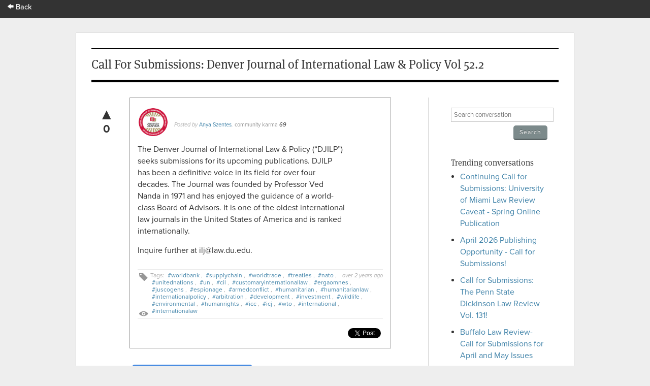

--- FILE ---
content_type: text/html; charset=utf-8
request_url: https://app.scholasticahq.com/conversation/questions/call-for-submissions-denver-journal-of-international-law-policy-vol-52-2
body_size: 9149
content:
<!DOCTYPE html>
<html data-ng-app='Scholastica.Conversation'>
<head>
<title>Scholastica: Call For Submissions: Denver Journal of International Law &amp;amp; Policy Vol 52.2</title>
<link rel="icon" type="image/x-icon" href="https://assets.scholasticahq.com/assets/favicon-575713edd1dc0dd5811bbc1b7893cf299318af3d22bc8e863eae37a7d61f7ebb.ico" />
<link rel="stylesheet" href="https://assets.scholasticahq.com/assets/precompiled_scholastica_bootstrap-33456cfed53ca9bb25f2cc81a749551b0fc77b386b6e51e5298fa27024850a89.css" media="screen" />
<link rel="stylesheet" href="https://assets.scholasticahq.com/assets/application-7c2f17c89be372fa20a82c73b791f87eca5d587fac048a7093c11535f3a79a99.css" media="screen" />
<link rel="stylesheet" href="https://assets.scholasticahq.com/assets/rostra/application-9acf3417d4c2c3b0f031873d6925c78b2a9804869f7d5b2481323d69618514ff.css" />
<link rel="stylesheet" href="https://assets.scholasticahq.com/assets/navigation-06689af980fece78ec3daec8419123c2ba4f6fb42dce6cd4af2e7046e99a840c.css" media="screen" />
<link href='https://cdn.scholasticahq.com/sitewide-notification/sitewide-notification-1.css' media='screen' rel='stylesheet'>
<script src="https://assets.scholasticahq.com/assets/rostra-e118db40446012836d3d0d1e7f3d01dab909483d5c630497e2d5e7245d59bd5a.js"></script>
<meta content='noindex, nofollow' name='robots'>
<meta name="csrf-param" content="authenticity_token" />
<meta name="csrf-token" content="iQ61osxD6Xg97-Ricp1bCAwoU-1brqm0VadZY9wrnHhvCka0FJj9P61-nC0TrDyNHcfPmmQ5FSY_KdUuT9NRmw" />

        <script type="text/javascript" src="https://use.typekit.com/hfc1xzq.js"></script>
        <script type="text/javascript">try{Typekit.load();}catch(e){}</script>
      
<meta name="description" content="Call For Submissions: Denver Journal of International Law &amp; Policy Vol 52.2" />
<meta name="keywords" content="#worldbank, #supplychain, #worldtrade, #treaties, #nato, #unitednations, #un, #cil, #customaryinternationallaw, #ergaomnes, #juscogens, #espionage, #armedconflict, #humanitarian, #humanitarianlaw, #internationalpolicy, #arbitration, #development, #investment, #wildlife, #environmental, #humanrights, #icc, #icj, #wto, #international, #internationalaw" />
</head>
<body class='show' id='questions'>
<div id='mount-sidewide-notification'></div>
<header class='global'>
<div id="scholastica-public-nav">
  <div class="top-nav">
    <div class="row">
      <div
        class="large-3 large-text-left small-12 small-text-center columns menu-item"
      >
        <a href="https://scholasticahq.com/">
          <i class="fi-arrow-left"></i> Back
        </a>
      </div>
    </div>
  </div>
</div>

</header>

          <div id="fb-root"></div>
          <script>(function(d, s, id) {
            var js, fjs = d.getElementsByTagName(s)[0];
            if (d.getElementById(id)) return;
            js = d.createElement(s); js.id = id;
            js.src = "//connect.facebook.net/en_US/all.js#xfbml=1";
            fjs.parentNode.insertBefore(js, fjs);
          }(document, 'script', 'facebook-jssdk'));</script>
        


<div id='page_wrap'>
<div id='content_container'>

<header class='content'>
<h1>Call For Submissions: Denver Journal of International Law &amp; Policy Vol 52.2</h1>
</header>
<div id='sidebar'>
<section>
<form class="search_conversation" action="/conversation/questions" accept-charset="UTF-8" method="get">
<div class='field string'><input type="text" name="search" id="search" placeholder="Search conversation" /></div>
<input type="submit" name="commit" value="Search" class="small gray button" data-disable-with="Search" />
</form>

</section>
<section>
<h4>Trending conversations</h4>
<ul id='trending_questions'>
<li><a href="/conversation/questions/continuing-call-for-submissions-university-of-miami-law-review-caveat-spring-online-publication">Continuing Call for Submissions: University of Miami Law Review Caveat - Spring Online Publication</a></li>
<li><a href="/conversation/questions/april-2026-publishing-opportunity-call-for-submissions">April 2026 Publishing Opportunity - Call for Submissions!</a></li>
<li><a href="/conversation/questions/call-for-submissions-the-penn-state-dickinson-law-review-vol-131">Call for Submissions: The Penn State Dickinson Law Review Vol. 131!</a></li>
<li><a href="/conversation/questions/buffalo-law-review-call-for-submissions-for-april-and-may-issues">Buffalo Law Review- Call for Submissions for April and May Issues</a></li>
<li><a href="/conversation/questions/call-for-submissions-american-university-business-law-review-volume-15-issue-2-0d0a3ef1-0b8e-4cc9-b7de-cd189de483fe">Call for Submissions: American University Business Law Review Volume 15, Issue 2</a></li>
</ul>
</section>
</div>

<div id='page_content'>
<div class='question animated fadeInDown' id='question_5790'>
<div class='vote_wrapper'>
<a title="vote up" class="vote up " data-remote="true" rel="nofollow" data-method="put" href="#">&#x25B2;</a>
<div class='count'>0</div>
</div>
<div class='hidden flash' id='flash_notice'>
You must <a href="/users/sign_in">login</a> or
<a href="/users/sign_up">signup</a> in order to vote
<a class="closeable" href="#">X</a>
</div>

<div class="avatar_and_points_wrapper"><img class="avatar" src="https://s3.amazonaws.com/production.scholastica/profile/40463/avatar/thumb/DJILP_Logo_April_2024.png?1723517723" /><div class="thumb_points" title="Total Scholastica Karma for Anya Szentes">69</div></div>
<cite>
Posted by <a href="https://app.scholasticahq.com/scholars/40463-anya-szentes">Anya Szentes</a>,

<a class="community-karma-link" href="http://help.scholasticahq.com/customer/portal/articles/1008612">community karma</a>
<span class='total-karma'>
69
</span>
</cite>
<div class='text'><p>The Denver Journal of International Law &amp; Policy (“DJILP”) seeks submissions for its upcoming publications. DJILP has been a definitive voice in its field for over four decades. The Journal was founded by Professor Ved Nanda in 1971 and has enjoyed the guidance of a world-class Board of Advisors. It is one of the oldest international law journals in the United States of America and is ranked internationally.&nbsp;</p><p>Inquire further at ilj@law.du.edu.</p></div>
<div class='details'>
<div class='timestamp'>over 2 years ago</div>
<div class="tags">Tags: <a href="/conversation/questions?tag_search=%23worldbank">#worldbank</a>, <a href="/conversation/questions?tag_search=%23supplychain">#supplychain</a>, <a href="/conversation/questions?tag_search=%23worldtrade">#worldtrade</a>, <a href="/conversation/questions?tag_search=%23treaties">#treaties</a>, <a href="/conversation/questions?tag_search=%23nato">#nato</a>, <a href="/conversation/questions?tag_search=%23unitednations">#unitednations</a>, <a href="/conversation/questions?tag_search=%23un">#un</a>, <a href="/conversation/questions?tag_search=%23cil">#cil</a>, <a href="/conversation/questions?tag_search=%23customaryinternationallaw">#customaryinternationallaw</a>, <a href="/conversation/questions?tag_search=%23ergaomnes">#ergaomnes</a>, <a href="/conversation/questions?tag_search=%23juscogens">#juscogens</a>, <a href="/conversation/questions?tag_search=%23espionage">#espionage</a>, <a href="/conversation/questions?tag_search=%23armedconflict">#armedconflict</a>, <a href="/conversation/questions?tag_search=%23humanitarian">#humanitarian</a>, <a href="/conversation/questions?tag_search=%23humanitarianlaw">#humanitarianlaw</a>, <a href="/conversation/questions?tag_search=%23internationalpolicy">#internationalpolicy</a>, <a href="/conversation/questions?tag_search=%23arbitration">#arbitration</a>, <a href="/conversation/questions?tag_search=%23development">#development</a>, <a href="/conversation/questions?tag_search=%23investment">#investment</a>, <a href="/conversation/questions?tag_search=%23wildlife">#wildlife</a>, <a href="/conversation/questions?tag_search=%23environmental">#environmental</a>, <a href="/conversation/questions?tag_search=%23humanrights">#humanrights</a>, <a href="/conversation/questions?tag_search=%23icc">#icc</a>, <a href="/conversation/questions?tag_search=%23icj">#icj</a>, <a href="/conversation/questions?tag_search=%23wto">#wto</a>, <a href="/conversation/questions?tag_search=%23international">#international</a>, <a href="/conversation/questions?tag_search=%23internationalaw">#internationalaw</a></div>
</div>
<div id='sharing_links'>
<span class='twitter'>
          <a href="https://twitter.com/share" class="twitter-share-button" data-count="horizontal" data-via="scholasticahq" data-related="scholasticahq">Tweet</a>
          <script type="text/javascript" src="//platform.twitter.com/widgets.js"></script>
        </span>
<span class='facebook'>
          <div class="fb-like" data-href="https://app.scholasticahq.com/conversation/questions/call-for-submissions-denver-journal-of-international-law-policy-vol-52-2" data-send="true" data-layout="button_count" data-width="450" data-show-faces="true" data-font="arial"></div>
        </span>
</div>

</div>
<div id='login-section'>
<a class="button" href="/users/sign_in">Login to comment on this post</a>
</div>
</div>

</div>
<footer>
<div id='copyright'>&copy; 2026 Scholastica</div>
<div id='legal_links'>
<a href="https://scholasticahq.com/">Home</a>
<a href="/journals">Browse Journals</a>
<a href="https://scholasticahq.com/terms-of-service">Terms of Service</a>
<a href="https://scholasticahq.com/privacy-policy">Privacy Policy</a>
<a href="http://help.scholasticahq.com">Help</a>
<a href="https://scholasticahq.com/contact">Contact Us</a>
</div>
</footer>

</div>
<script src="https://assets.scholasticahq.com/assets/navigation_legacy-afb4cd970cdd52613ed75de10721e19b070a7fee86a96a689b1cdc9d45102037.js"></script>
<script src='https://cdn.scholasticahq.com/sitewide-notification/sitewide-notification-1.js'></script>
</body>
</html>
